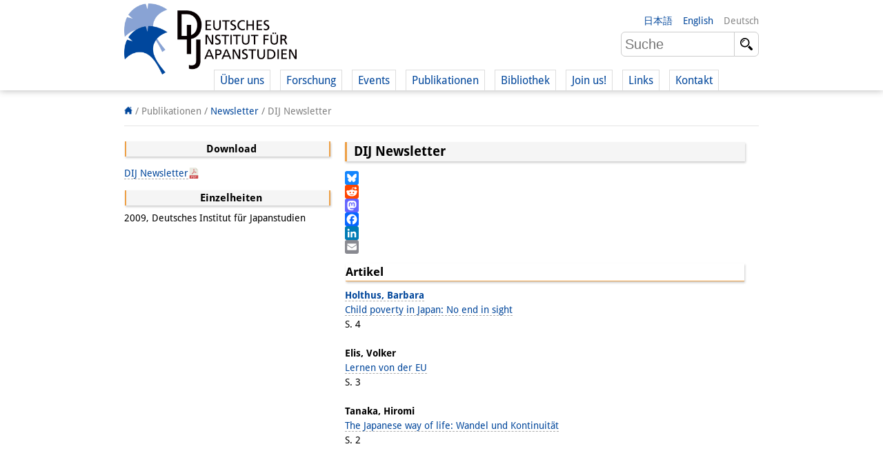

--- FILE ---
content_type: text/html; charset=UTF-8
request_url: https://www.dijtokyo.org/de/publication/dij-newsletter-24/
body_size: 11308
content:
<!DOCTYPE html>
<html lang="de-DE">
	<head>
		<meta charset="UTF-8">
		<meta name="viewport" content="width=device-width, initial-scale=1">
		<title>DIJ Newsletter - Deutsches Institut für Japanstudien</title>

		<link rel="shortcut icon" href="https://www.dijtokyo.org/wp-content/themes/dij-2020/img/favicon.png">

		<link href='//www.dijtokyo.org/wp-content/uploads/omgf/omgf-stylesheet-58/omgf-stylesheet-58.css?ver=1683251807' rel='stylesheet' type='text/css'>
		
		<!--[if lt IE 9]>
			<script src="https://oss.maxcdn.com/html5shiv/3.7.2/html5shiv.min.js"></script>
			<script src="https://oss.maxcdn.com/respond/1.4.2/respond.min.js"></script>
	    <![endif]-->

		<meta name='robots' content='noindex, follow' />
	<style>img:is([sizes="auto" i], [sizes^="auto," i]) { contain-intrinsic-size: 3000px 1500px }</style>
	<link rel="alternate" hreflang="en-us" href="https://www.dijtokyo.org/publication/dij-newsletter-24/" />
<link rel="alternate" hreflang="de-de" href="https://www.dijtokyo.org/de/publication/dij-newsletter-24/" />
<link rel="alternate" hreflang="ja" href="https://www.dijtokyo.org/ja/publication/dij-newsletter-24/" />
<link rel="alternate" hreflang="x-default" href="https://www.dijtokyo.org/publication/dij-newsletter-24/" />
<!-- Added by Simplest Gallery Plugin v. 4.4 BEGIN -->
<!-- SG default gallery type is: lightbox -->
<!-- Added by FancyBox without labels BEGIN -->
<!-- Lighbox module for Simplest Gallery, v. 1.1 -->
<!-- Added by FancyBox without labels END -->
<!-- Added by Simplest Gallery Plugin END -->

	<!-- This site is optimized with the Yoast SEO plugin v25.2 - https://yoast.com/wordpress/plugins/seo/ -->
	<meta property="og:locale" content="de_DE" />
	<meta property="og:type" content="article" />
	<meta property="og:title" content="DIJ Newsletter - Deutsches Institut für Japanstudien" />
	<meta property="og:url" content="https://www.dijtokyo.org/de/publication/dij-newsletter-24/" />
	<meta property="og:site_name" content="Deutsches Institut für Japanstudien" />
	<meta property="og:image" content="https://www.dijtokyo.org/wp-content/uploads/2016/05/header_Fotolia_159587363_L-1-1024x361.jpg" />
	<meta property="og:image:width" content="1024" />
	<meta property="og:image:height" content="361" />
	<meta property="og:image:type" content="image/jpeg" />
	<meta name="twitter:card" content="summary_large_image" />
	<meta name="twitter:site" content="@dij_tokyo" />
	<script type="application/ld+json" class="yoast-schema-graph">{"@context":"https://schema.org","@graph":[{"@type":"WebPage","@id":"https://www.dijtokyo.org/de/publication/dij-newsletter-24/","url":"https://www.dijtokyo.org/de/publication/dij-newsletter-24/","name":"DIJ Newsletter - Deutsches Institut für Japanstudien","isPartOf":{"@id":"https://www.dijtokyo.org/#website"},"datePublished":"2016-09-07T03:01:14+00:00","breadcrumb":{"@id":"https://www.dijtokyo.org/de/publication/dij-newsletter-24/#breadcrumb"},"inLanguage":"de-DE","potentialAction":[{"@type":"ReadAction","target":["https://www.dijtokyo.org/de/publication/dij-newsletter-24/"]}]},{"@type":"BreadcrumbList","@id":"https://www.dijtokyo.org/de/publication/dij-newsletter-24/#breadcrumb","itemListElement":[{"@type":"ListItem","position":1,"name":"Home","item":"https://www.dijtokyo.org/de/"},{"@type":"ListItem","position":2,"name":"Publications","item":"https://www.dijtokyo.org/de/publication/"},{"@type":"ListItem","position":3,"name":"DIJ Newsletter"}]},{"@type":"WebSite","@id":"https://www.dijtokyo.org/#website","url":"https://www.dijtokyo.org/","name":"Deutsches Institut für Japanstudien","description":"We are a German research institute based in Tokyo. Our institute was founded in 1988 and, in 2002, became part of the Max Weber Foundation – German Humanities Institutes Abroad (DGIA), funded by the German Federal Ministry of Education and Research. Our research focuses on modern Japan in a global context. We decide our research agenda independently, with the support of our Scientific Advisory Council.","potentialAction":[{"@type":"SearchAction","target":{"@type":"EntryPoint","urlTemplate":"https://www.dijtokyo.org/?s={search_term_string}"},"query-input":{"@type":"PropertyValueSpecification","valueRequired":true,"valueName":"search_term_string"}}],"inLanguage":"de-DE"}]}</script>
	<!-- / Yoast SEO plugin. -->


<link rel='dns-prefetch' href='//static.addtoany.com' />
<link rel='dns-prefetch' href='//maxcdn.bootstrapcdn.com' />
<link id='omgf-preload-0' rel='preload' href='//www.dijtokyo.org/wp-content/uploads/omgf/omgf-stylesheet-58/droid-sans-normal-latin-400.woff2' as='font' type='font/woff2' crossorigin />
<link id='omgf-preload-1' rel='preload' href='//www.dijtokyo.org/wp-content/uploads/omgf/omgf-stylesheet-58/droid-sans-normal-latin-700.woff2' as='font' type='font/woff2' crossorigin />
<link rel='stylesheet' id='wp-block-library-css' href='https://www.dijtokyo.org/wp-includes/css/dist/block-library/style.min.css?ver=6.8.1' type='text/css' media='all' />
<style id='classic-theme-styles-inline-css' type='text/css'>
/*! This file is auto-generated */
.wp-block-button__link{color:#fff;background-color:#32373c;border-radius:9999px;box-shadow:none;text-decoration:none;padding:calc(.667em + 2px) calc(1.333em + 2px);font-size:1.125em}.wp-block-file__button{background:#32373c;color:#fff;text-decoration:none}
</style>
<style id='global-styles-inline-css' type='text/css'>
:root{--wp--preset--aspect-ratio--square: 1;--wp--preset--aspect-ratio--4-3: 4/3;--wp--preset--aspect-ratio--3-4: 3/4;--wp--preset--aspect-ratio--3-2: 3/2;--wp--preset--aspect-ratio--2-3: 2/3;--wp--preset--aspect-ratio--16-9: 16/9;--wp--preset--aspect-ratio--9-16: 9/16;--wp--preset--color--black: #000000;--wp--preset--color--cyan-bluish-gray: #abb8c3;--wp--preset--color--white: #ffffff;--wp--preset--color--pale-pink: #f78da7;--wp--preset--color--vivid-red: #cf2e2e;--wp--preset--color--luminous-vivid-orange: #ff6900;--wp--preset--color--luminous-vivid-amber: #fcb900;--wp--preset--color--light-green-cyan: #7bdcb5;--wp--preset--color--vivid-green-cyan: #00d084;--wp--preset--color--pale-cyan-blue: #8ed1fc;--wp--preset--color--vivid-cyan-blue: #0693e3;--wp--preset--color--vivid-purple: #9b51e0;--wp--preset--gradient--vivid-cyan-blue-to-vivid-purple: linear-gradient(135deg,rgba(6,147,227,1) 0%,rgb(155,81,224) 100%);--wp--preset--gradient--light-green-cyan-to-vivid-green-cyan: linear-gradient(135deg,rgb(122,220,180) 0%,rgb(0,208,130) 100%);--wp--preset--gradient--luminous-vivid-amber-to-luminous-vivid-orange: linear-gradient(135deg,rgba(252,185,0,1) 0%,rgba(255,105,0,1) 100%);--wp--preset--gradient--luminous-vivid-orange-to-vivid-red: linear-gradient(135deg,rgba(255,105,0,1) 0%,rgb(207,46,46) 100%);--wp--preset--gradient--very-light-gray-to-cyan-bluish-gray: linear-gradient(135deg,rgb(238,238,238) 0%,rgb(169,184,195) 100%);--wp--preset--gradient--cool-to-warm-spectrum: linear-gradient(135deg,rgb(74,234,220) 0%,rgb(151,120,209) 20%,rgb(207,42,186) 40%,rgb(238,44,130) 60%,rgb(251,105,98) 80%,rgb(254,248,76) 100%);--wp--preset--gradient--blush-light-purple: linear-gradient(135deg,rgb(255,206,236) 0%,rgb(152,150,240) 100%);--wp--preset--gradient--blush-bordeaux: linear-gradient(135deg,rgb(254,205,165) 0%,rgb(254,45,45) 50%,rgb(107,0,62) 100%);--wp--preset--gradient--luminous-dusk: linear-gradient(135deg,rgb(255,203,112) 0%,rgb(199,81,192) 50%,rgb(65,88,208) 100%);--wp--preset--gradient--pale-ocean: linear-gradient(135deg,rgb(255,245,203) 0%,rgb(182,227,212) 50%,rgb(51,167,181) 100%);--wp--preset--gradient--electric-grass: linear-gradient(135deg,rgb(202,248,128) 0%,rgb(113,206,126) 100%);--wp--preset--gradient--midnight: linear-gradient(135deg,rgb(2,3,129) 0%,rgb(40,116,252) 100%);--wp--preset--font-size--small: 13px;--wp--preset--font-size--medium: 20px;--wp--preset--font-size--large: 36px;--wp--preset--font-size--x-large: 42px;--wp--preset--spacing--20: 0.44rem;--wp--preset--spacing--30: 0.67rem;--wp--preset--spacing--40: 1rem;--wp--preset--spacing--50: 1.5rem;--wp--preset--spacing--60: 2.25rem;--wp--preset--spacing--70: 3.38rem;--wp--preset--spacing--80: 5.06rem;--wp--preset--shadow--natural: 6px 6px 9px rgba(0, 0, 0, 0.2);--wp--preset--shadow--deep: 12px 12px 50px rgba(0, 0, 0, 0.4);--wp--preset--shadow--sharp: 6px 6px 0px rgba(0, 0, 0, 0.2);--wp--preset--shadow--outlined: 6px 6px 0px -3px rgba(255, 255, 255, 1), 6px 6px rgba(0, 0, 0, 1);--wp--preset--shadow--crisp: 6px 6px 0px rgba(0, 0, 0, 1);}:where(.is-layout-flex){gap: 0.5em;}:where(.is-layout-grid){gap: 0.5em;}body .is-layout-flex{display: flex;}.is-layout-flex{flex-wrap: wrap;align-items: center;}.is-layout-flex > :is(*, div){margin: 0;}body .is-layout-grid{display: grid;}.is-layout-grid > :is(*, div){margin: 0;}:where(.wp-block-columns.is-layout-flex){gap: 2em;}:where(.wp-block-columns.is-layout-grid){gap: 2em;}:where(.wp-block-post-template.is-layout-flex){gap: 1.25em;}:where(.wp-block-post-template.is-layout-grid){gap: 1.25em;}.has-black-color{color: var(--wp--preset--color--black) !important;}.has-cyan-bluish-gray-color{color: var(--wp--preset--color--cyan-bluish-gray) !important;}.has-white-color{color: var(--wp--preset--color--white) !important;}.has-pale-pink-color{color: var(--wp--preset--color--pale-pink) !important;}.has-vivid-red-color{color: var(--wp--preset--color--vivid-red) !important;}.has-luminous-vivid-orange-color{color: var(--wp--preset--color--luminous-vivid-orange) !important;}.has-luminous-vivid-amber-color{color: var(--wp--preset--color--luminous-vivid-amber) !important;}.has-light-green-cyan-color{color: var(--wp--preset--color--light-green-cyan) !important;}.has-vivid-green-cyan-color{color: var(--wp--preset--color--vivid-green-cyan) !important;}.has-pale-cyan-blue-color{color: var(--wp--preset--color--pale-cyan-blue) !important;}.has-vivid-cyan-blue-color{color: var(--wp--preset--color--vivid-cyan-blue) !important;}.has-vivid-purple-color{color: var(--wp--preset--color--vivid-purple) !important;}.has-black-background-color{background-color: var(--wp--preset--color--black) !important;}.has-cyan-bluish-gray-background-color{background-color: var(--wp--preset--color--cyan-bluish-gray) !important;}.has-white-background-color{background-color: var(--wp--preset--color--white) !important;}.has-pale-pink-background-color{background-color: var(--wp--preset--color--pale-pink) !important;}.has-vivid-red-background-color{background-color: var(--wp--preset--color--vivid-red) !important;}.has-luminous-vivid-orange-background-color{background-color: var(--wp--preset--color--luminous-vivid-orange) !important;}.has-luminous-vivid-amber-background-color{background-color: var(--wp--preset--color--luminous-vivid-amber) !important;}.has-light-green-cyan-background-color{background-color: var(--wp--preset--color--light-green-cyan) !important;}.has-vivid-green-cyan-background-color{background-color: var(--wp--preset--color--vivid-green-cyan) !important;}.has-pale-cyan-blue-background-color{background-color: var(--wp--preset--color--pale-cyan-blue) !important;}.has-vivid-cyan-blue-background-color{background-color: var(--wp--preset--color--vivid-cyan-blue) !important;}.has-vivid-purple-background-color{background-color: var(--wp--preset--color--vivid-purple) !important;}.has-black-border-color{border-color: var(--wp--preset--color--black) !important;}.has-cyan-bluish-gray-border-color{border-color: var(--wp--preset--color--cyan-bluish-gray) !important;}.has-white-border-color{border-color: var(--wp--preset--color--white) !important;}.has-pale-pink-border-color{border-color: var(--wp--preset--color--pale-pink) !important;}.has-vivid-red-border-color{border-color: var(--wp--preset--color--vivid-red) !important;}.has-luminous-vivid-orange-border-color{border-color: var(--wp--preset--color--luminous-vivid-orange) !important;}.has-luminous-vivid-amber-border-color{border-color: var(--wp--preset--color--luminous-vivid-amber) !important;}.has-light-green-cyan-border-color{border-color: var(--wp--preset--color--light-green-cyan) !important;}.has-vivid-green-cyan-border-color{border-color: var(--wp--preset--color--vivid-green-cyan) !important;}.has-pale-cyan-blue-border-color{border-color: var(--wp--preset--color--pale-cyan-blue) !important;}.has-vivid-cyan-blue-border-color{border-color: var(--wp--preset--color--vivid-cyan-blue) !important;}.has-vivid-purple-border-color{border-color: var(--wp--preset--color--vivid-purple) !important;}.has-vivid-cyan-blue-to-vivid-purple-gradient-background{background: var(--wp--preset--gradient--vivid-cyan-blue-to-vivid-purple) !important;}.has-light-green-cyan-to-vivid-green-cyan-gradient-background{background: var(--wp--preset--gradient--light-green-cyan-to-vivid-green-cyan) !important;}.has-luminous-vivid-amber-to-luminous-vivid-orange-gradient-background{background: var(--wp--preset--gradient--luminous-vivid-amber-to-luminous-vivid-orange) !important;}.has-luminous-vivid-orange-to-vivid-red-gradient-background{background: var(--wp--preset--gradient--luminous-vivid-orange-to-vivid-red) !important;}.has-very-light-gray-to-cyan-bluish-gray-gradient-background{background: var(--wp--preset--gradient--very-light-gray-to-cyan-bluish-gray) !important;}.has-cool-to-warm-spectrum-gradient-background{background: var(--wp--preset--gradient--cool-to-warm-spectrum) !important;}.has-blush-light-purple-gradient-background{background: var(--wp--preset--gradient--blush-light-purple) !important;}.has-blush-bordeaux-gradient-background{background: var(--wp--preset--gradient--blush-bordeaux) !important;}.has-luminous-dusk-gradient-background{background: var(--wp--preset--gradient--luminous-dusk) !important;}.has-pale-ocean-gradient-background{background: var(--wp--preset--gradient--pale-ocean) !important;}.has-electric-grass-gradient-background{background: var(--wp--preset--gradient--electric-grass) !important;}.has-midnight-gradient-background{background: var(--wp--preset--gradient--midnight) !important;}.has-small-font-size{font-size: var(--wp--preset--font-size--small) !important;}.has-medium-font-size{font-size: var(--wp--preset--font-size--medium) !important;}.has-large-font-size{font-size: var(--wp--preset--font-size--large) !important;}.has-x-large-font-size{font-size: var(--wp--preset--font-size--x-large) !important;}
:where(.wp-block-post-template.is-layout-flex){gap: 1.25em;}:where(.wp-block-post-template.is-layout-grid){gap: 1.25em;}
:where(.wp-block-columns.is-layout-flex){gap: 2em;}:where(.wp-block-columns.is-layout-grid){gap: 2em;}
:root :where(.wp-block-pullquote){font-size: 1.5em;line-height: 1.6;}
</style>
<link rel='stylesheet' id='bluesky-widget-styles-css' href='https://www.dijtokyo.org/wp-content/plugins/bluesky-feed-for-wordpress-main/assets/css/feed-styles.css?ver=1.0.0' type='text/css' media='all' />
<link rel='stylesheet' id='contact-form-7-css' href='https://www.dijtokyo.org/wp-content/plugins/contact-form-7/includes/css/styles.css?ver=6.0.6' type='text/css' media='all' />
<link rel='stylesheet' id='cf7msm_styles-css' href='https://www.dijtokyo.org/wp-content/plugins/contact-form-7-multi-step-module/resources/cf7msm.css?ver=4.4.2' type='text/css' media='all' />
<link rel='stylesheet' id='magic-liquidizer-table-style-css' href='https://www.dijtokyo.org/wp-content/plugins/magic-liquidizer-responsive-table/idcss/ml-responsive-table.css?ver=2.0.3' type='text/css' media='all' />
<link rel='stylesheet' id='printomatic-css-css' href='https://www.dijtokyo.org/wp-content/plugins/print-o-matic/css/style.css?ver=2.0' type='text/css' media='all' />
<style id='printomatic-css-inline-css' type='text/css'>
.printomatic{
    float: left;
}
.printomatictext {
    float: left;
    margin-top: -4px;
    margin-left: 4px;
}
.printomatictext:hover {
    text-decoration: none;
    color: #ed9f45;
}
@media print {
.iframe-gmaps {
  width: 500px;
  height: 400px;
  border: 1px solid #ed9f45;
}
}

</style>
<link rel='stylesheet' id='wp-notes-style-css' href='https://www.dijtokyo.org/wp-content/plugins/wp-notes-widget/public/css/wp-notes-public.css?ver=1.0.6' type='text/css' media='all' />
<link rel='stylesheet' id='wp-notes-fontawesome-css' href='//maxcdn.bootstrapcdn.com/font-awesome/4.3.0/css/font-awesome.min.css?ver=1.0.6' type='text/css' media='all' />
<link rel='stylesheet' id='main-style-css' href='https://www.dijtokyo.org/wp-content/themes/dij-2020/style.css?ver=6.8.1' type='text/css' media='all' />
<link rel='stylesheet' id='addtoany-css' href='https://www.dijtokyo.org/wp-content/plugins/add-to-any/addtoany.min.css?ver=1.16' type='text/css' media='all' />
<link rel='stylesheet' id='fancybox-css' href='https://www.dijtokyo.org/wp-content/plugins/simplest-gallery/fancybox/jquery.fancybox-1.3.4.css?ver=6.8.1' type='text/css' media='all' />
<script type="text/javascript" id="addtoany-core-js-before">
/* <![CDATA[ */
window.a2a_config=window.a2a_config||{};a2a_config.callbacks=[];a2a_config.overlays=[];a2a_config.templates={};a2a_localize = {
	Share: "Share",
	Save: "Save",
	Subscribe: "Subscribe",
	Email: "Email",
	Bookmark: "Bookmark",
	ShowAll: "Show all",
	ShowLess: "Show less",
	FindServices: "Find service(s)",
	FindAnyServiceToAddTo: "Instantly find any service to add to",
	PoweredBy: "Powered by",
	ShareViaEmail: "Share via email",
	SubscribeViaEmail: "Subscribe via email",
	BookmarkInYourBrowser: "Bookmark in your browser",
	BookmarkInstructions: "Press Ctrl+D or \u2318+D to bookmark this page",
	AddToYourFavorites: "Add to your favorites",
	SendFromWebOrProgram: "Send from any email address or email program",
	EmailProgram: "Email program",
	More: "More&#8230;",
	ThanksForSharing: "Thanks for sharing!",
	ThanksForFollowing: "Thanks for following!"
};
/* ]]> */
</script>
<script type="text/javascript" defer src="https://static.addtoany.com/menu/page.js" id="addtoany-core-js"></script>
<script type="text/javascript" src="https://www.dijtokyo.org/wp-content/plugins/jquery-updater/js/jquery-3.7.1.min.js?ver=3.7.1" id="jquery-core-js"></script>
<script type="text/javascript" src="https://www.dijtokyo.org/wp-content/plugins/jquery-updater/js/jquery-migrate-3.5.2.min.js?ver=3.5.2" id="jquery-migrate-js"></script>
<script type="text/javascript" defer src="https://www.dijtokyo.org/wp-content/plugins/add-to-any/addtoany.min.js?ver=1.1" id="addtoany-jquery-js"></script>
<script type="text/javascript" id="3d-flip-book-client-locale-loader-js-extra">
/* <![CDATA[ */
var FB3D_CLIENT_LOCALE = {"ajaxurl":"https:\/\/www.dijtokyo.org\/wp-admin\/admin-ajax.php","dictionary":{"Table of contents":"Table of contents","Close":"Close","Bookmarks":"Bookmarks","Thumbnails":"Thumbnails","Search":"Search","Share":"Share","Facebook":"Facebook","Twitter":"Twitter","Email":"Email","Play":"Play","Previous page":"Previous page","Next page":"Next page","Zoom in":"Zoom in","Zoom out":"Zoom out","Fit view":"Fit view","Auto play":"Auto play","Full screen":"Full screen","More":"More","Smart pan":"Smart pan","Single page":"Single page","Sounds":"Sounds","Stats":"Stats","Print":"Print","Download":"Download","Goto first page":"Goto first page","Goto last page":"Goto last page"},"images":"https:\/\/www.dijtokyo.org\/wp-content\/plugins\/interactive-3d-flipbook-powered-physics-engine\/assets\/images\/","jsData":{"urls":[],"posts":{"ids_mis":[],"ids":[]},"pages":[],"firstPages":[],"bookCtrlProps":[],"bookTemplates":[]},"key":"3d-flip-book","pdfJS":{"pdfJsLib":"https:\/\/www.dijtokyo.org\/wp-content\/plugins\/interactive-3d-flipbook-powered-physics-engine\/assets\/js\/pdf.min.js?ver=4.3.136","pdfJsWorker":"https:\/\/www.dijtokyo.org\/wp-content\/plugins\/interactive-3d-flipbook-powered-physics-engine\/assets\/js\/pdf.worker.js?ver=4.3.136","stablePdfJsLib":"https:\/\/www.dijtokyo.org\/wp-content\/plugins\/interactive-3d-flipbook-powered-physics-engine\/assets\/js\/stable\/pdf.min.js?ver=2.5.207","stablePdfJsWorker":"https:\/\/www.dijtokyo.org\/wp-content\/plugins\/interactive-3d-flipbook-powered-physics-engine\/assets\/js\/stable\/pdf.worker.js?ver=2.5.207","pdfJsCMapUrl":"https:\/\/www.dijtokyo.org\/wp-content\/plugins\/interactive-3d-flipbook-powered-physics-engine\/assets\/cmaps\/"},"cacheurl":"https:\/\/www.dijtokyo.org\/wp-content\/uploads\/3d-flip-book\/cache\/","pluginsurl":"https:\/\/www.dijtokyo.org\/wp-content\/plugins\/","pluginurl":"https:\/\/www.dijtokyo.org\/wp-content\/plugins\/interactive-3d-flipbook-powered-physics-engine\/","thumbnailSize":{"width":"150","height":"150"},"version":"1.16.15"};
/* ]]> */
</script>
<script type="text/javascript" src="https://www.dijtokyo.org/wp-content/plugins/interactive-3d-flipbook-powered-physics-engine/assets/js/client-locale-loader.js?ver=1.16.15" id="3d-flip-book-client-locale-loader-js" async="async" data-wp-strategy="async"></script>
<script type="text/javascript" src="https://www.dijtokyo.org/wp-content/plugins/magic-liquidizer-responsive-table/idjs/ml.responsive.table.min.js?ver=2.0.3" id="magic-liquidizer-table-js"></script>
<script type="text/javascript" src="https://www.dijtokyo.org/wp-content/plugins/wp-notes-widget/public/js/wp-notes-widget-public.js?ver=1634092602" id="wp-notes-js"></script>
<script type="text/javascript" src="https://www.dijtokyo.org/wp-content/plugins/sitepress-multilingual-cms/templates/language-switchers/legacy-dropdown/script.min.js?ver=1" id="wpml-legacy-dropdown-0-js"></script>
<script type="text/javascript" src="https://www.dijtokyo.org/wp-content/themes/dij-2020/js/dij.js?ver=6.8.1" id="dij-styles-js"></script>
<script type="text/javascript" src="https://www.dijtokyo.org/wp-content/plugins/simplest-gallery/lib/jquery.mousewheel-3.0.6.pack.js?ver=3.0.6" id="jquery.mousewheel-js"></script>
<script type="text/javascript" src="https://www.dijtokyo.org/wp-content/plugins/simplest-gallery/fancybox/jquery.fancybox-1.3.4.js?ver=1.3.4" id="fancybox-js"></script>
<link rel="apple-touch-icon" sizes="180x180" href="/wp-content/uploads/fbrfg/apple-touch-icon.png">
<link rel="icon" type="image/png" href="/wp-content/uploads/fbrfg/favicon-32x32.png" sizes="32x32">
<link rel="icon" type="image/png" href="/wp-content/uploads/fbrfg/favicon-16x16.png" sizes="16x16">
<link rel="manifest" href="/wp-content/uploads/fbrfg/manifest.json">
<link rel="mask-icon" href="/wp-content/uploads/fbrfg/safari-pinned-tab.svg" color="#00469b">
<link rel="shortcut icon" href="/wp-content/uploads/fbrfg/favicon.ico">
<meta name="apple-mobile-web-app-title" content="DIJ Tokyo">
<meta name="application-name" content="DIJ Tokyo">
<meta name="msapplication-TileColor" content="#00469b">
<meta name="msapplication-TileImage" content="/wp-content/uploads/fbrfg/mstile-144x144.png">
<meta name="msapplication-config" content="/wp-content/uploads/fbrfg/browserconfig.xml">
<meta name="theme-color" content="#ffffff">


<!-- Matomo -->
<script type="text/javascript">
  var _paq = window._paq = window._paq || [];
  /* tracker methods like "setCustomDimension" should be called before "trackPageView" */
  _paq.push(['trackPageView']);
  _paq.push(['enableLinkTracking']);
  (function() {
    var u="https://matomo.dijtokyo.org/";
    _paq.push(['setTrackerUrl', u+'matomo.php']);
    _paq.push(['setSiteId', '1']);
    var d=document, g=d.createElement('script'), s=d.getElementsByTagName('script')[0];
    g.type='text/javascript'; g.async=true; g.src=u+'matomo.js'; s.parentNode.insertBefore(g,s);
  })();
</script>
<!-- End Matomo Code -->




	</head>

	<body class="wp-singular publication-template-default single single-publication postid-127446 wp-theme-dij-2020 lang-de">

		<header id="website-header-mobile">

			<a href="/de/" class="website-brand">Deutsches Institut für Japanstudien</a>

			<span class="navigation-toggle nav"    data-target="#website-header-mobile .website-navigation">nav</span>
			<span class="navigation-toggle lang"   data-target="#website-header-mobile .website-languages">lang</span>
			<span class="navigation-toggle search" data-target="#website-header-mobile .website-search">search</span>
			
			<div class="website-navigation togglable">

				<ul id="menu-top-navigation-german" class="menu"><li id="menu-item-129492" class="menu-item menu-item-type-custom menu-item-object-custom menu-item-has-children menu-item-129492"><a>Über uns</a>
<ul class="sub-menu">
	<li id="menu-item-135857" class="menu-item menu-item-type-post_type menu-item-object-page menu-item-135857"><a href="https://www.dijtokyo.org/de/institut/">Institut</a></li>
	<li id="menu-item-129493" class="menu-item menu-item-type-custom menu-item-object-custom menu-item-129493"><a href="/de/people/?affiliation=team">Team</a></li>
	<li id="menu-item-129494" class="menu-item menu-item-type-custom menu-item-object-custom menu-item-129494"><a href="/de/people/?affiliation=directorate">   Institutsleitung</a></li>
	<li id="menu-item-129495" class="menu-item menu-item-type-custom menu-item-object-custom menu-item-129495"><a href="/de/people/?affiliation=senior_research_fellows">   Forschungsteam</a></li>
	<li id="menu-item-196648" class="menu-item menu-item-type-custom menu-item-object-custom menu-item-196648"><a href="/de/people/?affiliation=public_affairs">   Publikationen &#038;<br />   Wissenschaftskommunikation</a></li>
	<li id="menu-item-129497" class="menu-item menu-item-type-custom menu-item-object-custom menu-item-129497"><a href="/de/people/?affiliation=administration">   Forschungsservice</a></li>
	<li id="menu-item-135903" class="menu-item menu-item-type-custom menu-item-object-custom menu-item-135903"><a href="/de/people/?affiliation=visiting_scholars">   GastwissenschaftlerInnen</a></li>
	<li id="menu-item-129496" class="menu-item menu-item-type-custom menu-item-object-custom menu-item-129496"><a href="/de/people/?affiliation=phd_students">   StipendiatInnen</a></li>
	<li id="menu-item-135873" class="menu-item menu-item-type-custom menu-item-object-custom menu-item-135873"><a href="/de/people/?affiliation=interns">   PraktikantInnen</a></li>
	<li id="menu-item-153537" class="menu-item menu-item-type-post_type menu-item-object-page menu-item-153537"><a href="https://www.dijtokyo.org/de/dij-alumni/">DIJ Alumni</a></li>
</ul>
</li>
<li id="menu-item-135919" class="menu-item menu-item-type-custom menu-item-object-custom menu-item-has-children menu-item-135919"><a>Forschung</a>
<ul class="sub-menu">
	<li id="menu-item-146665" class="menu-item menu-item-type-custom menu-item-object-custom menu-item-146665"><a href="/de/project/overview/">Forschungsüberblick</a></li>
	<li id="menu-item-129507" class="menu-item menu-item-type-custom menu-item-object-custom menu-item-129507"><a href="/de/project/sustainability-and-resilience/">   Forschungsfeld:<br />   Nachhaltigkeit in Japan</a></li>
	<li id="menu-item-129506" class="menu-item menu-item-type-custom menu-item-object-custom menu-item-129506"><a href="/de/project/digitale-transformation-diskurse-strategien-und-prozesse/">   Forschungsfeld:<br />   Digitale Transformation</a></li>
	<li id="menu-item-146410" class="menu-item menu-item-type-custom menu-item-object-custom menu-item-146410"><a href="/de/project/japan-in-transregional-perspective/">   Forschungsfeld:<br/>   Japan transregional</a></li>
	<li id="menu-item-147000" class="menu-item menu-item-type-custom menu-item-object-custom menu-item-147000"><a href="https://www.dijtokyo.org/de/project/knowledge-lab-production-and-infrastructures-of-knowledge/">   Knowledge Lab:<br/>   Wissensproduktion und <br/>   Wissensinfrastrukturen</a></li>
	<li id="menu-item-129508" class="menu-item menu-item-type-custom menu-item-object-custom menu-item-129508"><a href="/de/project-type/forschungsprojekte/">   Individuelle Projekte</a></li>
	<li id="menu-item-129509" class="menu-item menu-item-type-custom menu-item-object-custom menu-item-129509"><a href="/de/project-type/previous-research-de/">Abgeschlossene Forschung</a></li>
</ul>
</li>
<li id="menu-item-129510" class="menu-item menu-item-type-custom menu-item-object-custom menu-item-has-children menu-item-129510"><a>Events</a>
<ul class="sub-menu">
	<li id="menu-item-147845" class="menu-item menu-item-type-custom menu-item-object-custom menu-item-147845"><a href="https://www.dijtokyo.org/de/event/events-overview/">Veranstaltungsübersicht</a></li>
	<li id="menu-item-129511" class="menu-item menu-item-type-taxonomy menu-item-object-event-series menu-item-129511"><a href="https://www.dijtokyo.org/de/event-series/dij-forum-de/">DIJ Forum</a></li>
	<li id="menu-item-132672" class="menu-item menu-item-type-taxonomy menu-item-object-event-series menu-item-132672"><a href="https://www.dijtokyo.org/de/event-series/studygroups-de/">DIJ Study Group</a></li>
	<li id="menu-item-148689" class="menu-item menu-item-type-custom menu-item-object-custom menu-item-148689"><a href="https://www.dijtokyo.org/de/event-series/vortragsreihen/">Thematische Vortragsreihen</a></li>
	<li id="menu-item-129540" class="menu-item menu-item-type-taxonomy menu-item-object-event-series menu-item-129540"><a href="https://www.dijtokyo.org/de/event-series/symposien-und-konferenzen/">Symposien und Konferenzen</a></li>
	<li id="menu-item-129541" class="menu-item menu-item-type-taxonomy menu-item-object-event-series menu-item-129541"><a href="https://www.dijtokyo.org/de/event-series/workshops-de/">Workshops</a></li>
	<li id="menu-item-129542" class="menu-item menu-item-type-taxonomy menu-item-object-event-series menu-item-129542"><a href="https://www.dijtokyo.org/de/event-series/sonstige-veranstaltungen/">Sonstige Veranstaltungen</a></li>
</ul>
</li>
<li id="menu-item-129543" class="menu-item menu-item-type-custom menu-item-object-custom menu-item-has-children menu-item-129543"><a>Publikationen</a>
<ul class="sub-menu">
	<li id="menu-item-146703" class="menu-item menu-item-type-custom menu-item-object-custom menu-item-146703"><a href="https://www.dijtokyo.org/de/publication/publications-overview/">Publikationsübersicht</a></li>
	<li id="menu-item-129546" class="menu-item menu-item-type-taxonomy menu-item-object-publication-type menu-item-129546"><a href="https://www.dijtokyo.org/de/publication-type/contemporary-japan-de/">Contemporary Japan</a></li>
	<li id="menu-item-129547" class="menu-item menu-item-type-taxonomy menu-item-object-publication-type menu-item-129547"><a href="https://www.dijtokyo.org/de/publication-type/monographien-aus-dem-deutschen-institut-fuer-japanstudien-de/">DIJ Monographienreihe</a></li>
	<li id="menu-item-129552" class="menu-item menu-item-type-taxonomy menu-item-object-publication-type menu-item-129552"><a href="https://www.dijtokyo.org/de/publication-type/working-papers-de/">DIJ Working Papers</a></li>
	<li id="menu-item-129553" class="menu-item menu-item-type-taxonomy menu-item-object-publication-type current-publication-ancestor current-menu-parent current-publication-parent menu-item-129553"><a href="https://www.dijtokyo.org/de/publication-type/dij-newsletter-de/">DIJ Newsletter</a></li>
	<li id="menu-item-129555" class="menu-item menu-item-type-custom menu-item-object-custom menu-item-129555"><a href="/de/publication-type/dij-videos/">DIJ Videos</a></li>
	<li id="menu-item-129550" class="menu-item menu-item-type-taxonomy menu-item-object-publication-type menu-item-129550"><a href="https://www.dijtokyo.org/de/publication-type/miscellanea-de/">Miscellanea</a></li>
	<li id="menu-item-129590" class="menu-item menu-item-type-custom menu-item-object-custom menu-item-129590"><a href="/de/podcast/">Podcasts</a></li>
	<li id="menu-item-150219" class="menu-item menu-item-type-custom menu-item-object-custom menu-item-150219"><a href="https://www.dijtokyo.org/de/publication-type/fruehere-publikationsreihen/">Frühere Publikationsreihen</a></li>
</ul>
</li>
<li id="menu-item-135909" class="menu-item menu-item-type-custom menu-item-object-custom menu-item-has-children menu-item-135909"><a>Bibliothek</a>
<ul class="sub-menu">
	<li id="menu-item-129558" class="menu-item menu-item-type-custom menu-item-object-custom menu-item-129558"><a href="#">Die Bibliothek ist für die Öffentlichkeit zugänglich.<br> Bitte melden Sie sich vorher an.</a></li>
	<li id="menu-item-129557" class="menu-item menu-item-type-post_type menu-item-object-page menu-item-129557"><a href="https://www.dijtokyo.org/de/library/">Information</a></li>
	<li id="menu-item-129559" class="menu-item menu-item-type-custom menu-item-object-custom menu-item-129559"><a href="http://dijbib.dijtokyo.org/de/search.aspx">Katalog</a></li>
	<li id="menu-item-129562" class="menu-item menu-item-type-custom menu-item-object-custom menu-item-129562"><a href="http://bando.dijtokyo.org/?lang=de">Bandō-Sammlung</a></li>
	<li id="menu-item-129563" class="menu-item menu-item-type-custom menu-item-object-custom menu-item-129563"><a href="http://demgloss.dijtokyo.org/?lang=de">Dreisprachiges Glossar der Demographie</a></li>
	<li id="menu-item-129591" class="menu-item menu-item-type-custom menu-item-object-custom menu-item-129591"><a href="http://tksosa.dijtokyo.org/?lang=de">Universitäre Sondersammlungen in Japan</a></li>
</ul>
</li>
<li id="menu-item-135925" class="menu-item menu-item-type-custom menu-item-object-custom menu-item-has-children menu-item-135925"><a>Join us!</a>
<ul class="sub-menu">
	<li id="menu-item-135979" class="menu-item menu-item-type-post_type menu-item-object-page menu-item-135979"><a href="https://www.dijtokyo.org/de/wissenschaftliche-mitarbeiterstellen/">Wissenschaftliche MitarbeiterInnen</a></li>
	<li id="menu-item-129503" class="menu-item menu-item-type-post_type menu-item-object-page menu-item-129503"><a href="https://www.dijtokyo.org/de/stipendien/">Stipendienprogramm für Promovierende</a></li>
	<li id="menu-item-129504" class="menu-item menu-item-type-post_type menu-item-object-page menu-item-129504"><a href="https://www.dijtokyo.org/de/gastwissenschaftler/">GastwissenschaftlerInnen-Programm</a></li>
	<li id="menu-item-136023" class="menu-item menu-item-type-post_type menu-item-object-page menu-item-136023"><a href="https://www.dijtokyo.org/de/praktikum/">Praktikum</a></li>
</ul>
</li>
<li id="menu-item-131751" class="menu-item menu-item-type-post_type menu-item-object-page menu-item-131751"><a href="https://www.dijtokyo.org/de/links/">Links</a></li>
<li id="menu-item-129592" class="menu-item menu-item-type-post_type menu-item-object-page menu-item-has-children menu-item-129592"><a href="https://www.dijtokyo.org/de/access/">Kontakt</a>
<ul class="sub-menu">
	<li id="menu-item-187493" class="menu-item menu-item-type-custom menu-item-object-custom menu-item-187493"><a href="https://www.dijtokyo.org/de/access/">Anfahrt</a></li>
	<li id="menu-item-187494" class="menu-item menu-item-type-custom menu-item-object-custom menu-item-187494"><a href="https://www.dijtokyo.org/de/media-contact/">Medienkontakt</a></li>
</ul>
</li>
</ul>			</div>

			<div class="website-languages togglable"><div>
				<a href="https://www.dijtokyo.org/ja/publication/dij-newsletter-24/" class="ja">日本語</a><a href="https://www.dijtokyo.org/publication/dij-newsletter-24/" class="en">English</a><a href="https://www.dijtokyo.org/de/publication/dij-newsletter-24/" class="current de">Deutsch</a>			</div></div>
			<div class="website-search togglable"><div>

				<form class="search-form" action="/de/">
					<input class="search" type="text" name="s" placeholder="Suche">
					<input class="submit" type="submit" value="search">
				</form>
			</div></div>

		</header>

		<header id="website-header-desktop">
			<div class="container">
				<a href="/de/" class="website-brand">Deutsches Institut für Japanstudien</a>

				<div class="website-meta">

					<div class="website-languages">
						<a href="https://www.dijtokyo.org/ja/publication/dij-newsletter-24/"class="ja">日本語</a><a href="https://www.dijtokyo.org/publication/dij-newsletter-24/"class="en">English</a><a href="https://www.dijtokyo.org/de/publication/dij-newsletter-24/"class="current de">Deutsch</a>					</div>
					
					<form class="search-form" action="/de/">
						<input class="search" type="text" name="s" placeholder="Suche">
						<input class="submit" type="submit" value="search">
					</form>

				</div>

				<div class="website-navigation">
					<ul id="menu-top-navigation-german-1" class="menu"><li class="menu-item menu-item-type-custom menu-item-object-custom menu-item-has-children menu-item-129492"><a>Über uns</a>
<ul class="sub-menu">
	<li class="menu-item menu-item-type-post_type menu-item-object-page menu-item-135857"><a href="https://www.dijtokyo.org/de/institut/">Institut</a></li>
	<li class="menu-item menu-item-type-custom menu-item-object-custom menu-item-129493"><a href="/de/people/?affiliation=team">Team</a></li>
	<li class="menu-item menu-item-type-custom menu-item-object-custom menu-item-129494"><a href="/de/people/?affiliation=directorate">   Institutsleitung</a></li>
	<li class="menu-item menu-item-type-custom menu-item-object-custom menu-item-129495"><a href="/de/people/?affiliation=senior_research_fellows">   Forschungsteam</a></li>
	<li class="menu-item menu-item-type-custom menu-item-object-custom menu-item-196648"><a href="/de/people/?affiliation=public_affairs">   Publikationen &#038;<br />   Wissenschaftskommunikation</a></li>
	<li class="menu-item menu-item-type-custom menu-item-object-custom menu-item-129497"><a href="/de/people/?affiliation=administration">   Forschungsservice</a></li>
	<li class="menu-item menu-item-type-custom menu-item-object-custom menu-item-135903"><a href="/de/people/?affiliation=visiting_scholars">   GastwissenschaftlerInnen</a></li>
	<li class="menu-item menu-item-type-custom menu-item-object-custom menu-item-129496"><a href="/de/people/?affiliation=phd_students">   StipendiatInnen</a></li>
	<li class="menu-item menu-item-type-custom menu-item-object-custom menu-item-135873"><a href="/de/people/?affiliation=interns">   PraktikantInnen</a></li>
	<li class="menu-item menu-item-type-post_type menu-item-object-page menu-item-153537"><a href="https://www.dijtokyo.org/de/dij-alumni/">DIJ Alumni</a></li>
</ul>
</li>
<li class="menu-item menu-item-type-custom menu-item-object-custom menu-item-has-children menu-item-135919"><a>Forschung</a>
<ul class="sub-menu">
	<li class="menu-item menu-item-type-custom menu-item-object-custom menu-item-146665"><a href="/de/project/overview/">Forschungsüberblick</a></li>
	<li class="menu-item menu-item-type-custom menu-item-object-custom menu-item-129507"><a href="/de/project/sustainability-and-resilience/">   Forschungsfeld:<br />   Nachhaltigkeit in Japan</a></li>
	<li class="menu-item menu-item-type-custom menu-item-object-custom menu-item-129506"><a href="/de/project/digitale-transformation-diskurse-strategien-und-prozesse/">   Forschungsfeld:<br />   Digitale Transformation</a></li>
	<li class="menu-item menu-item-type-custom menu-item-object-custom menu-item-146410"><a href="/de/project/japan-in-transregional-perspective/">   Forschungsfeld:<br/>   Japan transregional</a></li>
	<li class="menu-item menu-item-type-custom menu-item-object-custom menu-item-147000"><a href="https://www.dijtokyo.org/de/project/knowledge-lab-production-and-infrastructures-of-knowledge/">   Knowledge Lab:<br/>   Wissensproduktion und <br/>   Wissensinfrastrukturen</a></li>
	<li class="menu-item menu-item-type-custom menu-item-object-custom menu-item-129508"><a href="/de/project-type/forschungsprojekte/">   Individuelle Projekte</a></li>
	<li class="menu-item menu-item-type-custom menu-item-object-custom menu-item-129509"><a href="/de/project-type/previous-research-de/">Abgeschlossene Forschung</a></li>
</ul>
</li>
<li class="menu-item menu-item-type-custom menu-item-object-custom menu-item-has-children menu-item-129510"><a>Events</a>
<ul class="sub-menu">
	<li class="menu-item menu-item-type-custom menu-item-object-custom menu-item-147845"><a href="https://www.dijtokyo.org/de/event/events-overview/">Veranstaltungsübersicht</a></li>
	<li class="menu-item menu-item-type-taxonomy menu-item-object-event-series menu-item-129511"><a href="https://www.dijtokyo.org/de/event-series/dij-forum-de/">DIJ Forum</a></li>
	<li class="menu-item menu-item-type-taxonomy menu-item-object-event-series menu-item-132672"><a href="https://www.dijtokyo.org/de/event-series/studygroups-de/">DIJ Study Group</a></li>
	<li class="menu-item menu-item-type-custom menu-item-object-custom menu-item-148689"><a href="https://www.dijtokyo.org/de/event-series/vortragsreihen/">Thematische Vortragsreihen</a></li>
	<li class="menu-item menu-item-type-taxonomy menu-item-object-event-series menu-item-129540"><a href="https://www.dijtokyo.org/de/event-series/symposien-und-konferenzen/">Symposien und Konferenzen</a></li>
	<li class="menu-item menu-item-type-taxonomy menu-item-object-event-series menu-item-129541"><a href="https://www.dijtokyo.org/de/event-series/workshops-de/">Workshops</a></li>
	<li class="menu-item menu-item-type-taxonomy menu-item-object-event-series menu-item-129542"><a href="https://www.dijtokyo.org/de/event-series/sonstige-veranstaltungen/">Sonstige Veranstaltungen</a></li>
</ul>
</li>
<li class="menu-item menu-item-type-custom menu-item-object-custom menu-item-has-children menu-item-129543"><a>Publikationen</a>
<ul class="sub-menu">
	<li class="menu-item menu-item-type-custom menu-item-object-custom menu-item-146703"><a href="https://www.dijtokyo.org/de/publication/publications-overview/">Publikationsübersicht</a></li>
	<li class="menu-item menu-item-type-taxonomy menu-item-object-publication-type menu-item-129546"><a href="https://www.dijtokyo.org/de/publication-type/contemporary-japan-de/">Contemporary Japan</a></li>
	<li class="menu-item menu-item-type-taxonomy menu-item-object-publication-type menu-item-129547"><a href="https://www.dijtokyo.org/de/publication-type/monographien-aus-dem-deutschen-institut-fuer-japanstudien-de/">DIJ Monographienreihe</a></li>
	<li class="menu-item menu-item-type-taxonomy menu-item-object-publication-type menu-item-129552"><a href="https://www.dijtokyo.org/de/publication-type/working-papers-de/">DIJ Working Papers</a></li>
	<li class="menu-item menu-item-type-taxonomy menu-item-object-publication-type current-publication-ancestor current-menu-parent current-publication-parent menu-item-129553"><a href="https://www.dijtokyo.org/de/publication-type/dij-newsletter-de/">DIJ Newsletter</a></li>
	<li class="menu-item menu-item-type-custom menu-item-object-custom menu-item-129555"><a href="/de/publication-type/dij-videos/">DIJ Videos</a></li>
	<li class="menu-item menu-item-type-taxonomy menu-item-object-publication-type menu-item-129550"><a href="https://www.dijtokyo.org/de/publication-type/miscellanea-de/">Miscellanea</a></li>
	<li class="menu-item menu-item-type-custom menu-item-object-custom menu-item-129590"><a href="/de/podcast/">Podcasts</a></li>
	<li class="menu-item menu-item-type-custom menu-item-object-custom menu-item-150219"><a href="https://www.dijtokyo.org/de/publication-type/fruehere-publikationsreihen/">Frühere Publikationsreihen</a></li>
</ul>
</li>
<li class="menu-item menu-item-type-custom menu-item-object-custom menu-item-has-children menu-item-135909"><a>Bibliothek</a>
<ul class="sub-menu">
	<li class="menu-item menu-item-type-custom menu-item-object-custom menu-item-129558"><a href="#">Die Bibliothek ist für die Öffentlichkeit zugänglich.<br> Bitte melden Sie sich vorher an.</a></li>
	<li class="menu-item menu-item-type-post_type menu-item-object-page menu-item-129557"><a href="https://www.dijtokyo.org/de/library/">Information</a></li>
	<li class="menu-item menu-item-type-custom menu-item-object-custom menu-item-129559"><a href="http://dijbib.dijtokyo.org/de/search.aspx">Katalog</a></li>
	<li class="menu-item menu-item-type-custom menu-item-object-custom menu-item-129562"><a href="http://bando.dijtokyo.org/?lang=de">Bandō-Sammlung</a></li>
	<li class="menu-item menu-item-type-custom menu-item-object-custom menu-item-129563"><a href="http://demgloss.dijtokyo.org/?lang=de">Dreisprachiges Glossar der Demographie</a></li>
	<li class="menu-item menu-item-type-custom menu-item-object-custom menu-item-129591"><a href="http://tksosa.dijtokyo.org/?lang=de">Universitäre Sondersammlungen in Japan</a></li>
</ul>
</li>
<li class="menu-item menu-item-type-custom menu-item-object-custom menu-item-has-children menu-item-135925"><a>Join us!</a>
<ul class="sub-menu">
	<li class="menu-item menu-item-type-post_type menu-item-object-page menu-item-135979"><a href="https://www.dijtokyo.org/de/wissenschaftliche-mitarbeiterstellen/">Wissenschaftliche MitarbeiterInnen</a></li>
	<li class="menu-item menu-item-type-post_type menu-item-object-page menu-item-129503"><a href="https://www.dijtokyo.org/de/stipendien/">Stipendienprogramm für Promovierende</a></li>
	<li class="menu-item menu-item-type-post_type menu-item-object-page menu-item-129504"><a href="https://www.dijtokyo.org/de/gastwissenschaftler/">GastwissenschaftlerInnen-Programm</a></li>
	<li class="menu-item menu-item-type-post_type menu-item-object-page menu-item-136023"><a href="https://www.dijtokyo.org/de/praktikum/">Praktikum</a></li>
</ul>
</li>
<li class="menu-item menu-item-type-post_type menu-item-object-page menu-item-131751"><a href="https://www.dijtokyo.org/de/links/">Links</a></li>
<li class="menu-item menu-item-type-post_type menu-item-object-page menu-item-has-children menu-item-129592"><a href="https://www.dijtokyo.org/de/access/">Kontakt</a>
<ul class="sub-menu">
	<li class="menu-item menu-item-type-custom menu-item-object-custom menu-item-187493"><a href="https://www.dijtokyo.org/de/access/">Anfahrt</a></li>
	<li class="menu-item menu-item-type-custom menu-item-object-custom menu-item-187494"><a href="https://www.dijtokyo.org/de/media-contact/">Medienkontakt</a></li>
</ul>
</li>
</ul>				</div>

			</div>
<link rel="stylesheet" type="text/css" media="print" href="https://www.dijtokyo.org/wp-content/themes/dij-2020/print.css" />
		</header>

	
	<div id="website-content">
		<div class="container">
			
			<div class="breadcrumbs">
				<a href="/de/"><img src="/wp-content/uploads/2017/06/icon-home-linkcolor.png" width="12px"></a> / 
				Publikationen / 
									<a href="https://www.dijtokyo.org/de/publication-type/dij-newsletter-de/">Newsletter</a> / 
									<span class="current">DIJ Newsletter</span>
				
			</div>

			<div class="page-content detail-page">

				<div class="context-area">
																							<meta name="twitter:image" content="" />
		  			    <h2 class="section-title">Download</h2>
			    <p>
                              <a href="https://www.dijtokyo.org/wp-content/uploads/2016/09/DIJ-NL38_deutsch.pdf">DIJ Newsletter</a>
                                                                     <i class="icon icon-pdf"></i>
                                
                            </p>

			

		                    <h2 class="section-title">Einzelheiten</h2>
                    2009, Deutsches Institut für Japanstudien                    		                                        				</div>

				<div class="main-area text single-publication">

					
	<h1 class="section-title">DIJ Newsletter</h1>
	
	
	
	<p><div class="a2a_kit a2a_kit_size_20 addtoany_list" data-a2a-url="https://www.dijtokyo.org/de/publication/dij-newsletter-24/" data-a2a-title="DIJ Newsletter"><a class="a2a_button_bluesky" href="https://www.addtoany.com/add_to/bluesky?linkurl=https%3A%2F%2Fwww.dijtokyo.org%2Fde%2Fpublication%2Fdij-newsletter-24%2F&amp;linkname=DIJ%20Newsletter" title="Bluesky" rel="nofollow noopener" target="_blank"></a><a class="a2a_button_reddit" href="https://www.addtoany.com/add_to/reddit?linkurl=https%3A%2F%2Fwww.dijtokyo.org%2Fde%2Fpublication%2Fdij-newsletter-24%2F&amp;linkname=DIJ%20Newsletter" title="Reddit" rel="nofollow noopener" target="_blank"></a><a class="a2a_button_mastodon" href="https://www.addtoany.com/add_to/mastodon?linkurl=https%3A%2F%2Fwww.dijtokyo.org%2Fde%2Fpublication%2Fdij-newsletter-24%2F&amp;linkname=DIJ%20Newsletter" title="Mastodon" rel="nofollow noopener" target="_blank"></a><a class="a2a_button_facebook" href="https://www.addtoany.com/add_to/facebook?linkurl=https%3A%2F%2Fwww.dijtokyo.org%2Fde%2Fpublication%2Fdij-newsletter-24%2F&amp;linkname=DIJ%20Newsletter" title="Facebook" rel="nofollow noopener" target="_blank"></a><a class="a2a_button_linkedin" href="https://www.addtoany.com/add_to/linkedin?linkurl=https%3A%2F%2Fwww.dijtokyo.org%2Fde%2Fpublication%2Fdij-newsletter-24%2F&amp;linkname=DIJ%20Newsletter" title="LinkedIn" rel="nofollow noopener" target="_blank"></a><a class="a2a_button_email" href="https://www.addtoany.com/add_to/email?linkurl=https%3A%2F%2Fwww.dijtokyo.org%2Fde%2Fpublication%2Fdij-newsletter-24%2F&amp;linkname=DIJ%20Newsletter" title="Email" rel="nofollow noopener" target="_blank"></a></div></p>	
	
			
	<h2 class="section-title">Artikel</h2>
		<div class="publication-articles">
	
							<div class="article">

					
					<!-- 20211013 dij-dev-mair 
						 gets only first entry of array, because in related
						 article author and co-author are populated
						 php -> echo join('; ', get_article_authors($article));
					------------------------------------------------------- -->
					<strong><a href="https://www.dijtokyo.org/de/people/barbara-holthus/">Holthus, Barbara</a></strong>
					<br>
										
											
						<!-- *** Article title with Link *** -->
						<a href="http://www.dijtokyo.org/de/article/child-poverty-in-japan-no-end-in-sight/">Child poverty in Japan: No end in sight</a>

					
					
					<br>
					S. 4
				</div>
				<br>
			
							<div class="article">

					
					<!-- 20211013 dij-dev-mair 
						 gets only first entry of array, because in related
						 article author and co-author are populated
						 php -> echo join('; ', get_article_authors($article));
					------------------------------------------------------- -->
					<strong>Elis, Volker</strong>
					<br>
										
											
						<!-- *** Article title with Link *** -->
						<a href="http://www.dijtokyo.org/de/article/lernen-von-der-eu/">Lernen von der EU</a>

					
					
					<br>
					S. 3
				</div>
				<br>
			
							<div class="article">

					
					<!-- 20211013 dij-dev-mair 
						 gets only first entry of array, because in related
						 article author and co-author are populated
						 php -> echo join('; ', get_article_authors($article));
					------------------------------------------------------- -->
					<strong>Tanaka, Hiromi</strong>
					<br>
										
											
						<!-- *** Article title with Link *** -->
						<a href="http://www.dijtokyo.org/de/article/the-japanese-way-of-life-wandel-und-kontinuitaet/">The Japanese way of life: Wandel und Kontinuität</a>

					
					
					<br>
					S. 2
				</div>
				<br>
			
					
		</div>
		
				</div>

			</div><!-- /page-content -->

		</div>
	</div>


	<footer id="website-footer">
		<div class="sitemap">
			<div class="container">

				
				
			</div>
		</div>

		<div class="credits">
			<div class="container">
				&copy;&nbsp2026				Deutsches Institut für Japanstudien | <a href="/de/impressum/">Impressum</a> | <a href="/de/privacy-policy">Datenschutzerklärung</a>			</div>
		</div>
	</footer>

	<script type="speculationrules">
{"prefetch":[{"source":"document","where":{"and":[{"href_matches":"\/de\/*"},{"not":{"href_matches":["\/wp-*.php","\/wp-admin\/*","\/wp-content\/uploads\/*","\/wp-content\/*","\/wp-content\/plugins\/*","\/wp-content\/themes\/dij-2020\/*","\/de\/*\\?(.+)"]}},{"not":{"selector_matches":"a[rel~=\"nofollow\"]"}},{"not":{"selector_matches":".no-prefetch, .no-prefetch a"}}]},"eagerness":"conservative"}]}
</script>

<script type='text/javascript'>
	//<![CDATA[
    jQuery(document).ready(function($) { 
    	$('html').MagicLiquidizerTable({ whichelement: 'table', breakpoint: '780', headerSelector: 'thead td, thead th, tr th', bodyRowSelector: 'tbody tr, tr', table: '1' })
    })
	//]]>
</script> 	
			<script type="text/javascript">function showhide_toggle(e,t,r,g){var a=jQuery("#"+e+"-link-"+t),s=jQuery("a",a),i=jQuery("#"+e+"-content-"+t),l=jQuery("#"+e+"-toggle-"+t);a.toggleClass("sh-show sh-hide"),i.toggleClass("sh-show sh-hide").toggle(),"true"===s.attr("aria-expanded")?s.attr("aria-expanded","false"):s.attr("aria-expanded","true"),l.text()===r?(l.text(g),a.trigger("sh-link:more")):(l.text(r),a.trigger("sh-link:less")),a.trigger("sh-link:toggle")}</script>
	<script type="text/javascript" src="https://www.dijtokyo.org/wp-content/plugins/bluesky-feed-for-wordpress-main/assets/js/axios.min.js?ver=1.0.0" id="axios-js"></script>
<script type="text/javascript" src="https://www.dijtokyo.org/wp-content/plugins/bluesky-feed-for-wordpress-main/assets/js/feed-renderer.js?ver=1.0.0" id="bluesky-feed-renderer-js"></script>
<script type="text/javascript" src="https://www.dijtokyo.org/wp-content/plugins/bluesky-feed-for-wordpress-main/assets/js/widget.js?ver=1.0.0" id="bluesky-widget-js"></script>
<script type="text/javascript" src="https://www.dijtokyo.org/wp-includes/js/dist/hooks.min.js?ver=4d63a3d491d11ffd8ac6" id="wp-hooks-js"></script>
<script type="text/javascript" src="https://www.dijtokyo.org/wp-includes/js/dist/i18n.min.js?ver=5e580eb46a90c2b997e6" id="wp-i18n-js"></script>
<script type="text/javascript" id="wp-i18n-js-after">
/* <![CDATA[ */
wp.i18n.setLocaleData( { 'text direction\u0004ltr': [ 'ltr' ] } );
/* ]]> */
</script>
<script type="text/javascript" src="https://www.dijtokyo.org/wp-content/plugins/contact-form-7/includes/swv/js/index.js?ver=6.0.6" id="swv-js"></script>
<script type="text/javascript" id="contact-form-7-js-before">
/* <![CDATA[ */
var wpcf7 = {
    "api": {
        "root": "https:\/\/www.dijtokyo.org\/de\/wp-json\/",
        "namespace": "contact-form-7\/v1"
    }
};
/* ]]> */
</script>
<script type="text/javascript" src="https://www.dijtokyo.org/wp-content/plugins/contact-form-7/includes/js/index.js?ver=6.0.6" id="contact-form-7-js"></script>
<script type="text/javascript" id="cf7msm-js-extra">
/* <![CDATA[ */
var cf7msm_posted_data = [];
/* ]]> */
</script>
<script type="text/javascript" src="https://www.dijtokyo.org/wp-content/plugins/contact-form-7-multi-step-module/resources/cf7msm.min.js?ver=4.4.2" id="cf7msm-js"></script>
<script type="text/javascript" id="printomatic-js-js-before">
/* <![CDATA[ */
var print_data = {"pom_html_top":"<center><img src=\"https:\/\/www.dijtokyo.org\/wp-content\/uploads\/2017\/06\/logo-4-redacted-1.png\" width=\"50%\"><\/center>\r\n<hr size=\"1px\" color=\"black\">","pom_html_bottom":"","pom_do_not_print":"","pom_pause_time":"1000"}
/* ]]> */
</script>
<script type="text/javascript" src="https://www.dijtokyo.org/wp-content/plugins/print-o-matic/js/printomat.js?ver=2.0.11" id="printomatic-js-js"></script>
<script type="text/javascript" src="https://www.dijtokyo.org/wp-content/plugins/print-o-matic/js/print_elements.js?ver=1.1" id="pe-js-js"></script>
<script type="text/javascript" src="https://www.dijtokyo.org/wp-content/plugins/wf-cookie-consent/js/cookiechoices.min.js?ver=6.8.1" id="wf-cookie-consent-cookiechoices-js"></script>
<script type="text/javascript" src="https://www.dijtokyo.org/wp-content/themes/dij-2020/js/main.js" id="main-js-js"></script>
<script type="text/javascript" src="https://www.dijtokyo.org/wp-content/themes/dij-2020/js/jquery.stickr.min.js" id="stickr-js-js"></script>
<script type="text/javascript" id="mocf7-js-extra">
/* <![CDATA[ */
var mocf7 = {"siteURL":"https:\/\/www.dijtokyo.org\/wp-admin\/admin-ajax.php","otpType":"mo_cf7_contact_email_enable","nonce":"bc53c1ac23","field":"your-email","imgURL":"https:\/\/www.dijtokyo.org\/wp-content\/plugins\/miniorange-otp-verification\/includes\/images\/loader.gif","gaction":"miniorange-cf7-contact"};
/* ]]> */
</script>
<script type="text/javascript" src="https://www.dijtokyo.org/wp-content/plugins/miniorange-otp-verification/includes/js/mocf7.min.js?ver=14.0.0" id="mocf7-js"></script>
<script type="text/javascript" src="https://www.dijtokyo.org/wp-content/plugins/google-calendar-events/assets/generated/vendor/jquery.qtip.min.js?ver=3.5.3" id="simcal-qtip-js"></script>
<script type="text/javascript" id="simcal-default-calendar-js-extra">
/* <![CDATA[ */
var simcal_default_calendar = {"ajax_url":"\/wp-admin\/admin-ajax.php","nonce":"d50a9160e1","locale":"de_DE","text_dir":"ltr","months":{"full":["Januar","Februar","M\u00e4rz","April","Mai","Juni","Juli","August","September","Oktober","November","Dezember"],"short":["Jan","Feb","Mrz","Apr","Mai","Jun","Jul","Aug","Sep","Okt","Nov","Dez"]},"days":{"full":["Sonntag","Montag","Dienstag","Mittwoch","Donnerstag","Freitag","Samstag"],"short":["So","Mo","Di","Mi","Do","Fr","Sa"]},"meridiem":{"AM":"AM","am":"am","PM":"PM","pm":"pm"}};
/* ]]> */
</script>
<script type="text/javascript" src="https://www.dijtokyo.org/wp-content/plugins/google-calendar-events/assets/generated/default-calendar.min.js?ver=3.5.3" id="simcal-default-calendar-js"></script>
<script type="text/javascript" src="https://www.dijtokyo.org/wp-content/plugins/google-calendar-events/assets/generated/vendor/imagesloaded.pkgd.min.js?ver=3.5.3" id="simplecalendar-imagesloaded-js"></script>
<script type="text/javascript">
	window._wfCookieConsentSettings = {"wf_cookietext":"Wir verwenden Cookies, um Inhalte zu personalisieren und Dienste zu erbringen. Wenn Sie auf unsere Webseite klicken oder den Zustimmungsbutton dr\u00fccken, stimmen Sie der Erfassung von Informationen durch Cookies auf der Website www.dijtokyo.org und der Nutzung von Diensten Dritter (u. a. Social Media) zu.","wf_dismisstext":"[OK]","wf_linktext":"[Datenschutzerkl\u00e4rung]","wf_linkhref":"https:\/\/www.dijtokyo.org\/de\/privacy-policy\/","wf_position":"bottom","language":"de"};
</script>

	</body>
</html>
